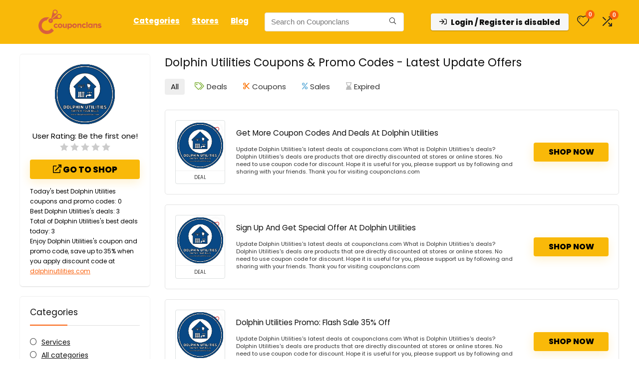

--- FILE ---
content_type: text/html; charset=utf-8
request_url: https://www.google.com/recaptcha/api2/aframe
body_size: 140
content:
<!DOCTYPE HTML><html><head><meta http-equiv="content-type" content="text/html; charset=UTF-8"></head><body><script nonce="mNhYQWxTNKEq-p4P5W5vjg">/** Anti-fraud and anti-abuse applications only. See google.com/recaptcha */ try{var clients={'sodar':'https://pagead2.googlesyndication.com/pagead/sodar?'};window.addEventListener("message",function(a){try{if(a.source===window.parent){var b=JSON.parse(a.data);var c=clients[b['id']];if(c){var d=document.createElement('img');d.src=c+b['params']+'&rc='+(localStorage.getItem("rc::a")?sessionStorage.getItem("rc::b"):"");window.document.body.appendChild(d);sessionStorage.setItem("rc::e",parseInt(sessionStorage.getItem("rc::e")||0)+1);localStorage.setItem("rc::h",'1769028957785');}}}catch(b){}});window.parent.postMessage("_grecaptcha_ready", "*");}catch(b){}</script></body></html>